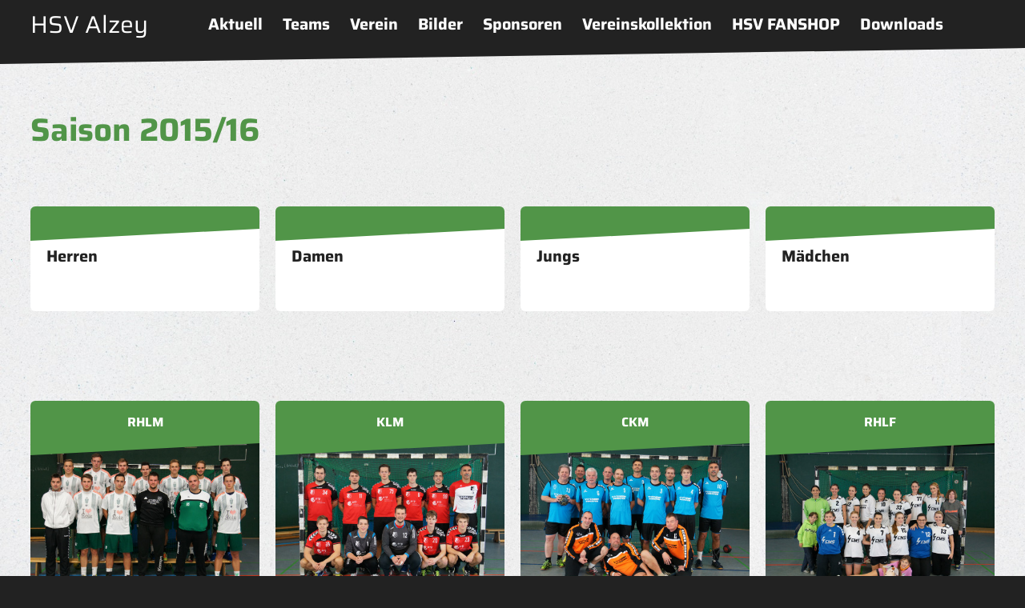

--- FILE ---
content_type: text/html; charset=UTF-8
request_url: https://hsv-alzey.de/mannschaften/saison-2015-16
body_size: 2687
content:
<!DOCTYPE html>
<html lang="de">
<head>
  <meta charset="UTF-8">
  <meta name="viewport" content="width=device-width, initial-scale=1.0">
  <title>HSV Alzey</title>
  <link href="https://hsv-alzey.de/dist/assets/index.ee473b74.css" rel="stylesheet"></head>

<body>
  <div class="base">
    <header class="header">
      <div class="header__top">
        <div class="header__container">
                  </div>
      </div>

      <div class="header__main">
        <div class="header__container">
          <div class="header__logo">
                        <a href="https://hsv-alzey.de" class="logo">
              HSV Alzey
            </a>
          </div>

          <div class="header__navigation">
            <div class="main-menu">
  <div id="js-main-menu">
    <button id="js-main-menu-trigger" class="main-menu__trigger">Menü öffnen</button>
    <div class="main-menu__wrapper">
      <button id="js-main-menu-close" class="main-menu__close">Menü schließen</button>
      <div class="main-menu__content">
                  <ul class="main-menu__level main-menu__level--1">
                          <li class="main-menu__item ">
                <a href="https://hsv-alzey.de/aktuell">
                  Aktuell                </a>
                                  <button class="js-main-menu-toggler main-menu__toggler">Auf-/Zuklappen</button>
                  <ul class="main-menu__level main-menu__level--2">
                                          <li class="main-menu__item ">
                        <a href="https://hsv-alzey.de/aktuell/neuigkeiten">
                          News                        </a>
                      </li>
                                      </ul>
                              </li>
                          <li class="main-menu__item is-open">
                <a href="https://hsv-alzey.de/mannschaften">
                  Teams                </a>
                                  <button class="js-main-menu-toggler main-menu__toggler">Auf-/Zuklappen</button>
                  <ul class="main-menu__level main-menu__level--2">
                                          <li class="main-menu__item ">
                        <a href="https://hsv-alzey.de/mannschaften/saison-2025-26">
                          Saison 2025/26                        </a>
                      </li>
                                          <li class="main-menu__item ">
                        <a href="https://hsv-alzey.de/mannschaften/archiv">
                          Archiv                        </a>
                      </li>
                                      </ul>
                              </li>
                          <li class="main-menu__item ">
                <a href="https://hsv-alzey.de/verein">
                  Verein                </a>
                                  <button class="js-main-menu-toggler main-menu__toggler">Auf-/Zuklappen</button>
                  <ul class="main-menu__level main-menu__level--2">
                                          <li class="main-menu__item ">
                        <a href="https://hsv-alzey.de/verein/vorstand">
                          Vorstand                        </a>
                      </li>
                                          <li class="main-menu__item ">
                        <a href="https://hsv-alzey.de/verein/grusswort">
                          Grußwort                        </a>
                      </li>
                                          <li class="main-menu__item ">
                        <a href="https://hsv-alzey.de/verein/konzept-2030">
                          Konzept 2030                        </a>
                      </li>
                                          <li class="main-menu__item ">
                        <a href="https://hsv-alzey.de/verein/jugendarbeit">
                          Jugendarbeit                        </a>
                      </li>
                                          <li class="main-menu__item ">
                        <a href="https://hsv-alzey.de/verein/schiedsrichter">
                          Schiedsrichter & Zeitnehmer                        </a>
                      </li>
                                          <li class="main-menu__item ">
                        <a href="https://hsv-alzey.de/verein/foerderverein">
                          Förderverein                        </a>
                      </li>
                                          <li class="main-menu__item ">
                        <a href="https://hsv-alzey.de/verein/hallenverhalten-fuer-gaeste">
                          Hallenverhalten für Gäste - Fair geht vor!                        </a>
                      </li>
                                          <li class="main-menu__item ">
                        <a href="https://hsv-alzey.de/verein/sportliche-erfolge">
                          Sportliche Erfolge                        </a>
                      </li>
                                          <li class="main-menu__item ">
                        <a href="https://hsv-alzey.de/verein/geschichte">
                          Geschichte                        </a>
                      </li>
                                          <li class="main-menu__item ">
                        <a href="https://hsv-alzey.de/verein/jubilaeum-2014">
                          Jubiläum 2014                        </a>
                      </li>
                                          <li class="main-menu__item ">
                        <a href="https://hsv-alzey.de/verein/jubilaeumsfeier">
                          Jubiläumsfeier 2014                        </a>
                      </li>
                                      </ul>
                              </li>
                          <li class="main-menu__item ">
                <a href="https://hsv-alzey.de/bilder">
                  Bilder                </a>
                              </li>
                          <li class="main-menu__item ">
                <a href="https://hsv-alzey.de/sponsoren">
                  Sponsoren                </a>
                              </li>
                          <li class="main-menu__item ">
                <a href="https://hsv-alzey.de/hsv-alzey-kollektion">
                  Vereinskollektion                </a>
                                  <button class="js-main-menu-toggler main-menu__toggler">Auf-/Zuklappen</button>
                  <ul class="main-menu__level main-menu__level--2">
                                          <li class="main-menu__item ">
                        <a href="https://hsv-alzey.de/hsv-alzey-kollektion/hsv-kollektion">
                          HSV Kollektion                        </a>
                      </li>
                                      </ul>
                              </li>
                          <li class="main-menu__item ">
                <a href="https://hsv-alzey.de/hsv-fanshop">
                  HSV FANSHOP                </a>
                                  <button class="js-main-menu-toggler main-menu__toggler">Auf-/Zuklappen</button>
                  <ul class="main-menu__level main-menu__level--2">
                                          <li class="main-menu__item ">
                        <a href="https://hsv-alzey.de/hsv-fanshop/fanshop">
                          FANSHOP                        </a>
                      </li>
                                      </ul>
                              </li>
                          <li class="main-menu__item ">
                <a href="https://hsv-alzey.de/downloads">
                  Downloads                </a>
                              </li>
                      </ul>
        
      </div>
    </div>
  </div>

</div>          </div>
        </div>
        <svg xmlns="http://www.w3.org/2000/svg" width="10" height="10" viewBox="0 0 10 10" preserveAspectRatio="none">
  <path id="Pfad_1" data-name="Pfad 1" d="M915.628,253.32v10l10-10Z" transform="translate(-915.628 -253.32)"/>
</svg>      </div>
    </header>

    <main class="base__main">
      <a id="main-content" tabindex="-1"></a>
  <div class="section padding--top padding--bottom-small">
    <div class="section__content">
      <div class="section__region">
        <div class="text">
          <h1>Saison 2015/16</h1>
                  </div>
      </div>
    </div>
  </div>

  <div class="section section--3 padding--bottom">
    <div class="section__content base--flex-stretch">
                        <div class="section__region">
            
<a class="card" href="https://hsv-alzey.de/mannschaften/saison-2015-16/herren">

      <div class="card__meta">
            <svg xmlns="http://www.w3.org/2000/svg" width="10" height="10" viewBox="0 0 10 10" preserveAspectRatio="none">
  <path id="Pfad_1" data-name="Pfad 1" d="M915.628,253.32v10l10-10Z" transform="translate(-915.628 -253.32)"/>
</svg>    </div>
  
  
    <div class="card__body">
          <h3 class="card__headline">
        Herren      </h3>
    
    
      </div>
  </a>          </div>
                  <div class="section__region">
            
<a class="card" href="https://hsv-alzey.de/mannschaften/saison-2015-16/damen">

      <div class="card__meta">
            <svg xmlns="http://www.w3.org/2000/svg" width="10" height="10" viewBox="0 0 10 10" preserveAspectRatio="none">
  <path id="Pfad_1" data-name="Pfad 1" d="M915.628,253.32v10l10-10Z" transform="translate(-915.628 -253.32)"/>
</svg>    </div>
  
  
    <div class="card__body">
          <h3 class="card__headline">
        Damen      </h3>
    
    
      </div>
  </a>          </div>
                  <div class="section__region">
            
<a class="card" href="https://hsv-alzey.de/mannschaften/saison-2015-16/jungs">

      <div class="card__meta">
            <svg xmlns="http://www.w3.org/2000/svg" width="10" height="10" viewBox="0 0 10 10" preserveAspectRatio="none">
  <path id="Pfad_1" data-name="Pfad 1" d="M915.628,253.32v10l10-10Z" transform="translate(-915.628 -253.32)"/>
</svg>    </div>
  
  
    <div class="card__body">
          <h3 class="card__headline">
        Jungs      </h3>
    
    
      </div>
  </a>          </div>
                  <div class="section__region">
            
<a class="card" href="https://hsv-alzey.de/mannschaften/saison-2015-16/maedchen">

      <div class="card__meta">
            <svg xmlns="http://www.w3.org/2000/svg" width="10" height="10" viewBox="0 0 10 10" preserveAspectRatio="none">
  <path id="Pfad_1" data-name="Pfad 1" d="M915.628,253.32v10l10-10Z" transform="translate(-915.628 -253.32)"/>
</svg>    </div>
  
  
    <div class="card__body">
          <h3 class="card__headline">
        Mädchen      </h3>
    
    
      </div>
  </a>          </div>
                  </div>
  </div>

  <div class="section section--3 padding--bottom">
    <div class="section__content base--flex-stretch">
                                                  <div class="section__region">
                
<a class="card" href="https://hsv-alzey.de/mannschaften/saison-2015-16/herren/herren-i">

      <div class="card__meta">
      RHLM      <svg xmlns="http://www.w3.org/2000/svg" width="10" height="10" viewBox="0 0 10 10" preserveAspectRatio="none">
  <path id="Pfad_1" data-name="Pfad 1" d="M915.628,253.32v10l10-10Z" transform="translate(-915.628 -253.32)"/>
</svg>    </div>
  
      <div class="card__image">
      <img alt="" src="https://hsv-alzey.de/media/pages/mannschaften/saison-2015-16/herren/herren-i/c52b84a3b5-1681590014/dsc01060-460x300-crop-50-50.jpg">      <svg xmlns="http://www.w3.org/2000/svg" width="10" height="10" viewBox="0 0 10 10" preserveAspectRatio="none">
  <path id="Pfad_1" data-name="Pfad 1" d="M915.628,253.32v10l10-10Z" transform="translate(-915.628 -253.32)"/>
</svg>    </div>
  
    <div class="card__body">
          <h3 class="card__headline">
        Herren I      </h3>
    
          <div class="card__text">
        <div class="text">
          Rheinhessenliga        </div>
      </div>
    
      </div>
  </a>              </div>
                          <div class="section__region">
                
<a class="card" href="https://hsv-alzey.de/mannschaften/saison-2015-16/herren/herren-ii">

      <div class="card__meta">
      KLM      <svg xmlns="http://www.w3.org/2000/svg" width="10" height="10" viewBox="0 0 10 10" preserveAspectRatio="none">
  <path id="Pfad_1" data-name="Pfad 1" d="M915.628,253.32v10l10-10Z" transform="translate(-915.628 -253.32)"/>
</svg>    </div>
  
      <div class="card__image">
      <img alt="" src="https://hsv-alzey.de/media/pages/mannschaften/saison-2015-16/herren/herren-ii/d2b9e56fb3-1681590019/dsc01051-460x300-crop-50-50.jpg">      <svg xmlns="http://www.w3.org/2000/svg" width="10" height="10" viewBox="0 0 10 10" preserveAspectRatio="none">
  <path id="Pfad_1" data-name="Pfad 1" d="M915.628,253.32v10l10-10Z" transform="translate(-915.628 -253.32)"/>
</svg>    </div>
  
    <div class="card__body">
          <h3 class="card__headline">
        Herren II      </h3>
    
          <div class="card__text">
        <div class="text">
          Kreisliga        </div>
      </div>
    
      </div>
  </a>              </div>
                          <div class="section__region">
                
<a class="card" href="https://hsv-alzey.de/mannschaften/saison-2015-16/herren/herren-iii">

      <div class="card__meta">
      CKM      <svg xmlns="http://www.w3.org/2000/svg" width="10" height="10" viewBox="0 0 10 10" preserveAspectRatio="none">
  <path id="Pfad_1" data-name="Pfad 1" d="M915.628,253.32v10l10-10Z" transform="translate(-915.628 -253.32)"/>
</svg>    </div>
  
      <div class="card__image">
      <img alt="" src="https://hsv-alzey.de/media/pages/mannschaften/saison-2015-16/herren/herren-iii/42939fea02-1681590022/dsc01092-460x300-crop-50-50.jpg">      <svg xmlns="http://www.w3.org/2000/svg" width="10" height="10" viewBox="0 0 10 10" preserveAspectRatio="none">
  <path id="Pfad_1" data-name="Pfad 1" d="M915.628,253.32v10l10-10Z" transform="translate(-915.628 -253.32)"/>
</svg>    </div>
  
    <div class="card__body">
          <h3 class="card__headline">
        Herren III      </h3>
    
          <div class="card__text">
        <div class="text">
          C-Klasse        </div>
      </div>
    
      </div>
  </a>              </div>
                                                                  <div class="section__region">
                
<a class="card" href="https://hsv-alzey.de/mannschaften/saison-2015-16/damen/damen-i">

      <div class="card__meta">
      RHLF      <svg xmlns="http://www.w3.org/2000/svg" width="10" height="10" viewBox="0 0 10 10" preserveAspectRatio="none">
  <path id="Pfad_1" data-name="Pfad 1" d="M915.628,253.32v10l10-10Z" transform="translate(-915.628 -253.32)"/>
</svg>    </div>
  
      <div class="card__image">
      <img alt="" src="https://hsv-alzey.de/media/pages/mannschaften/saison-2015-16/damen/damen-i/4e68bc1baf-1681590025/dsc01052-460x300-crop-50-50.jpg">      <svg xmlns="http://www.w3.org/2000/svg" width="10" height="10" viewBox="0 0 10 10" preserveAspectRatio="none">
  <path id="Pfad_1" data-name="Pfad 1" d="M915.628,253.32v10l10-10Z" transform="translate(-915.628 -253.32)"/>
</svg>    </div>
  
    <div class="card__body">
          <h3 class="card__headline">
        Damen I      </h3>
    
          <div class="card__text">
        <div class="text">
                  </div>
      </div>
    
      </div>
  </a>              </div>
                          <div class="section__region">
                
<a class="card" href="https://hsv-alzey.de/mannschaften/saison-2015-16/damen/damen-ii">

      <div class="card__meta">
      KLF      <svg xmlns="http://www.w3.org/2000/svg" width="10" height="10" viewBox="0 0 10 10" preserveAspectRatio="none">
  <path id="Pfad_1" data-name="Pfad 1" d="M915.628,253.32v10l10-10Z" transform="translate(-915.628 -253.32)"/>
</svg>    </div>
  
      <div class="card__image">
      <img alt="" src="https://hsv-alzey.de/media/pages/mannschaften/saison-2015-16/damen/damen-ii/87123c1099-1681590029/dsc01084-460x300-crop-50-50.jpg">      <svg xmlns="http://www.w3.org/2000/svg" width="10" height="10" viewBox="0 0 10 10" preserveAspectRatio="none">
  <path id="Pfad_1" data-name="Pfad 1" d="M915.628,253.32v10l10-10Z" transform="translate(-915.628 -253.32)"/>
</svg>    </div>
  
    <div class="card__body">
          <h3 class="card__headline">
        Damen II      </h3>
    
          <div class="card__text">
        <div class="text">
          Kreisliga        </div>
      </div>
    
      </div>
  </a>              </div>
                                                                  <div class="section__region">
                
<a class="card" href="https://hsv-alzey.de/mannschaften/saison-2015-16/jungs/a-jugend">

      <div class="card__meta">
      MAJ      <svg xmlns="http://www.w3.org/2000/svg" width="10" height="10" viewBox="0 0 10 10" preserveAspectRatio="none">
  <path id="Pfad_1" data-name="Pfad 1" d="M915.628,253.32v10l10-10Z" transform="translate(-915.628 -253.32)"/>
</svg>    </div>
  
      <div class="card__image">
      <img alt="" src="https://hsv-alzey.de/media/pages/mannschaften/saison-2015-16/jungs/a-jugend/bc004080db-1681590030/20150928-185010-460x300-crop-50-50.jpg">      <svg xmlns="http://www.w3.org/2000/svg" width="10" height="10" viewBox="0 0 10 10" preserveAspectRatio="none">
  <path id="Pfad_1" data-name="Pfad 1" d="M915.628,253.32v10l10-10Z" transform="translate(-915.628 -253.32)"/>
</svg>    </div>
  
    <div class="card__body">
          <h3 class="card__headline">
        A-Jugend      </h3>
    
          <div class="card__text">
        <div class="text">
          Rheinhessenliga        </div>
      </div>
    
      </div>
  </a>              </div>
                          <div class="section__region">
                
<a class="card" href="https://hsv-alzey.de/mannschaften/saison-2015-16/jungs/b-jugend">

      <div class="card__meta">
      MBJ      <svg xmlns="http://www.w3.org/2000/svg" width="10" height="10" viewBox="0 0 10 10" preserveAspectRatio="none">
  <path id="Pfad_1" data-name="Pfad 1" d="M915.628,253.32v10l10-10Z" transform="translate(-915.628 -253.32)"/>
</svg>    </div>
  
      <div class="card__image">
      <img alt="" src="https://hsv-alzey.de/media/pages/mannschaften/saison-2015-16/jungs/b-jugend/f6614de943-1681590033/1040140-1-460x300-crop-50-50.jpg">      <svg xmlns="http://www.w3.org/2000/svg" width="10" height="10" viewBox="0 0 10 10" preserveAspectRatio="none">
  <path id="Pfad_1" data-name="Pfad 1" d="M915.628,253.32v10l10-10Z" transform="translate(-915.628 -253.32)"/>
</svg>    </div>
  
    <div class="card__body">
          <h3 class="card__headline">
        B-Jugend      </h3>
    
          <div class="card__text">
        <div class="text">
                  </div>
      </div>
    
      </div>
  </a>              </div>
                          <div class="section__region">
                
<a class="card" href="https://hsv-alzey.de/mannschaften/saison-2015-16/jungs/c-jugend">

      <div class="card__meta">
      MCJ      <svg xmlns="http://www.w3.org/2000/svg" width="10" height="10" viewBox="0 0 10 10" preserveAspectRatio="none">
  <path id="Pfad_1" data-name="Pfad 1" d="M915.628,253.32v10l10-10Z" transform="translate(-915.628 -253.32)"/>
</svg>    </div>
  
      <div class="card__image">
      <img alt="" src="https://hsv-alzey.de/media/pages/mannschaften/saison-2015-16/jungs/c-jugend/82bd037cca-1681590036/anhang-1-460x300-crop-50-50.jpg">      <svg xmlns="http://www.w3.org/2000/svg" width="10" height="10" viewBox="0 0 10 10" preserveAspectRatio="none">
  <path id="Pfad_1" data-name="Pfad 1" d="M915.628,253.32v10l10-10Z" transform="translate(-915.628 -253.32)"/>
</svg>    </div>
  
    <div class="card__body">
          <h3 class="card__headline">
        C-Jugend      </h3>
    
          <div class="card__text">
        <div class="text">
          Gruppe 1        </div>
      </div>
    
      </div>
  </a>              </div>
                          <div class="section__region">
                
<a class="card" href="https://hsv-alzey.de/mannschaften/saison-2015-16/jungs/d-jugend">

      <div class="card__meta">
      MDJ      <svg xmlns="http://www.w3.org/2000/svg" width="10" height="10" viewBox="0 0 10 10" preserveAspectRatio="none">
  <path id="Pfad_1" data-name="Pfad 1" d="M915.628,253.32v10l10-10Z" transform="translate(-915.628 -253.32)"/>
</svg>    </div>
  
      <div class="card__image">
      <img alt="" src="https://hsv-alzey.de/media/pages/mannschaften/saison-2015-16/jungs/d-jugend/f60622b75b-1681590041/dsc01039-460x300-crop-50-50.jpg">      <svg xmlns="http://www.w3.org/2000/svg" width="10" height="10" viewBox="0 0 10 10" preserveAspectRatio="none">
  <path id="Pfad_1" data-name="Pfad 1" d="M915.628,253.32v10l10-10Z" transform="translate(-915.628 -253.32)"/>
</svg>    </div>
  
    <div class="card__body">
          <h3 class="card__headline">
        D-Jugend      </h3>
    
          <div class="card__text">
        <div class="text">
          Gruppe 1        </div>
      </div>
    
      </div>
  </a>              </div>
                          <div class="section__region">
                
<a class="card" href="https://hsv-alzey.de/mannschaften/saison-2015-16/jungs/e-jugend">

      <div class="card__meta">
      MEJ      <svg xmlns="http://www.w3.org/2000/svg" width="10" height="10" viewBox="0 0 10 10" preserveAspectRatio="none">
  <path id="Pfad_1" data-name="Pfad 1" d="M915.628,253.32v10l10-10Z" transform="translate(-915.628 -253.32)"/>
</svg>    </div>
  
      <div class="card__image">
      <img alt="" src="https://hsv-alzey.de/media/pages/mannschaften/saison-2015-16/jungs/e-jugend/d3f7f56b79-1681590047/dsc01046-460x300-crop-50-50.jpg">      <svg xmlns="http://www.w3.org/2000/svg" width="10" height="10" viewBox="0 0 10 10" preserveAspectRatio="none">
  <path id="Pfad_1" data-name="Pfad 1" d="M915.628,253.32v10l10-10Z" transform="translate(-915.628 -253.32)"/>
</svg>    </div>
  
    <div class="card__body">
          <h3 class="card__headline">
        E-Jugend      </h3>
    
          <div class="card__text">
        <div class="text">
          Gruppe 1        </div>
      </div>
    
      </div>
  </a>              </div>
                          <div class="section__region">
                
<a class="card" href="https://hsv-alzey.de/mannschaften/saison-2015-16/jungs/minis">

      <div class="card__meta">
      MM      <svg xmlns="http://www.w3.org/2000/svg" width="10" height="10" viewBox="0 0 10 10" preserveAspectRatio="none">
  <path id="Pfad_1" data-name="Pfad 1" d="M915.628,253.32v10l10-10Z" transform="translate(-915.628 -253.32)"/>
</svg>    </div>
  
      <div class="card__image">
      <img alt="" src="https://hsv-alzey.de/media/pages/mannschaften/saison-2015-16/jungs/minis/62b35e7f1c-1681590042/img-20150717-wa0001-460x300-crop-50-50.jpg">      <svg xmlns="http://www.w3.org/2000/svg" width="10" height="10" viewBox="0 0 10 10" preserveAspectRatio="none">
  <path id="Pfad_1" data-name="Pfad 1" d="M915.628,253.32v10l10-10Z" transform="translate(-915.628 -253.32)"/>
</svg>    </div>
  
    <div class="card__body">
          <h3 class="card__headline">
        Minis 2007      </h3>
    
          <div class="card__text">
        <div class="text">
                  </div>
      </div>
    
      </div>
  </a>              </div>
                          <div class="section__region">
                
<a class="card" href="https://hsv-alzey.de/mannschaften/saison-2015-16/jungs/mini-minis">

      <div class="card__meta">
      MMM      <svg xmlns="http://www.w3.org/2000/svg" width="10" height="10" viewBox="0 0 10 10" preserveAspectRatio="none">
  <path id="Pfad_1" data-name="Pfad 1" d="M915.628,253.32v10l10-10Z" transform="translate(-915.628 -253.32)"/>
</svg>    </div>
  
      <div class="card__image">
      <img alt="" src="https://hsv-alzey.de/media/pages/mannschaften/saison-2015-16/jungs/mini-minis/54835b1c08-1681590042/img-20150717-wa0000-460x300-crop-50-50.jpg">      <svg xmlns="http://www.w3.org/2000/svg" width="10" height="10" viewBox="0 0 10 10" preserveAspectRatio="none">
  <path id="Pfad_1" data-name="Pfad 1" d="M915.628,253.32v10l10-10Z" transform="translate(-915.628 -253.32)"/>
</svg>    </div>
  
    <div class="card__body">
          <h3 class="card__headline">
        Mini-Minis 2008      </h3>
    
          <div class="card__text">
        <div class="text">
                  </div>
      </div>
    
      </div>
  </a>              </div>
                          <div class="section__region">
                
<a class="card" href="https://hsv-alzey.de/mannschaften/saison-2015-16/jungs/super-minis">

      <div class="card__meta">
      MSM      <svg xmlns="http://www.w3.org/2000/svg" width="10" height="10" viewBox="0 0 10 10" preserveAspectRatio="none">
  <path id="Pfad_1" data-name="Pfad 1" d="M915.628,253.32v10l10-10Z" transform="translate(-915.628 -253.32)"/>
</svg>    </div>
  
      <div class="card__image">
      <img alt="" src="https://hsv-alzey.de/media/pages/mannschaften/saison-2015-16/jungs/super-minis/1d63ebb406-1681590044/img-20150717-wa0000-460x300-crop-50-50.jpg">      <svg xmlns="http://www.w3.org/2000/svg" width="10" height="10" viewBox="0 0 10 10" preserveAspectRatio="none">
  <path id="Pfad_1" data-name="Pfad 1" d="M915.628,253.32v10l10-10Z" transform="translate(-915.628 -253.32)"/>
</svg>    </div>
  
    <div class="card__body">
          <h3 class="card__headline">
        Super-Minis 2009/2010      </h3>
    
          <div class="card__text">
        <div class="text">
                  </div>
      </div>
    
      </div>
  </a>              </div>
                          <div class="section__region">
                
<a class="card" href="https://hsv-alzey.de/mannschaften/saison-2015-16/jungs/ballspielstunde">

      <div class="card__meta">
      BSS      <svg xmlns="http://www.w3.org/2000/svg" width="10" height="10" viewBox="0 0 10 10" preserveAspectRatio="none">
  <path id="Pfad_1" data-name="Pfad 1" d="M915.628,253.32v10l10-10Z" transform="translate(-915.628 -253.32)"/>
</svg>    </div>
  
      <div class="card__image">
      <img alt="" src="https://hsv-alzey.de/media/pages/mannschaften/saison-2015-16/jungs/ballspielstunde/227d311b62-1681590044/maennliche-mini-minis-460x300-crop-50-50.jpg">      <svg xmlns="http://www.w3.org/2000/svg" width="10" height="10" viewBox="0 0 10 10" preserveAspectRatio="none">
  <path id="Pfad_1" data-name="Pfad 1" d="M915.628,253.32v10l10-10Z" transform="translate(-915.628 -253.32)"/>
</svg>    </div>
  
    <div class="card__body">
          <h3 class="card__headline">
        Ballspielstunde      </h3>
    
          <div class="card__text">
        <div class="text">
                  </div>
      </div>
    
      </div>
  </a>              </div>
                                                                  <div class="section__region">
                
<a class="card" href="https://hsv-alzey.de/mannschaften/saison-2015-16/maedchen/b-jugend">

      <div class="card__meta">
      WBJ      <svg xmlns="http://www.w3.org/2000/svg" width="10" height="10" viewBox="0 0 10 10" preserveAspectRatio="none">
  <path id="Pfad_1" data-name="Pfad 1" d="M915.628,253.32v10l10-10Z" transform="translate(-915.628 -253.32)"/>
</svg>    </div>
  
      <div class="card__image">
      <img alt="" src="https://hsv-alzey.de/media/pages/mannschaften/saison-2015-16/maedchen/b-jugend/8856ce1870-1681590051/dsc01072-460x300-crop-50-50.jpg">      <svg xmlns="http://www.w3.org/2000/svg" width="10" height="10" viewBox="0 0 10 10" preserveAspectRatio="none">
  <path id="Pfad_1" data-name="Pfad 1" d="M915.628,253.32v10l10-10Z" transform="translate(-915.628 -253.32)"/>
</svg>    </div>
  
    <div class="card__body">
          <h3 class="card__headline">
        B-Jugend      </h3>
    
          <div class="card__text">
        <div class="text">
                  </div>
      </div>
    
      </div>
  </a>              </div>
                          <div class="section__region">
                
<a class="card" href="https://hsv-alzey.de/mannschaften/saison-2015-16/maedchen/c-jugend">

      <div class="card__meta">
      WCJ      <svg xmlns="http://www.w3.org/2000/svg" width="10" height="10" viewBox="0 0 10 10" preserveAspectRatio="none">
  <path id="Pfad_1" data-name="Pfad 1" d="M915.628,253.32v10l10-10Z" transform="translate(-915.628 -253.32)"/>
</svg>    </div>
  
      <div class="card__image">
      <img alt="" src="https://hsv-alzey.de/media/pages/mannschaften/saison-2015-16/maedchen/c-jugend/0ef4605e74-1681590055/dsc01036-460x300-crop-50-50.jpg">      <svg xmlns="http://www.w3.org/2000/svg" width="10" height="10" viewBox="0 0 10 10" preserveAspectRatio="none">
  <path id="Pfad_1" data-name="Pfad 1" d="M915.628,253.32v10l10-10Z" transform="translate(-915.628 -253.32)"/>
</svg>    </div>
  
    <div class="card__body">
          <h3 class="card__headline">
        C-Jugend      </h3>
    
          <div class="card__text">
        <div class="text">
                  </div>
      </div>
    
      </div>
  </a>              </div>
                          <div class="section__region">
                
<a class="card" href="https://hsv-alzey.de/mannschaften/saison-2015-16/maedchen/d-jugend">

      <div class="card__meta">
      WDJ      <svg xmlns="http://www.w3.org/2000/svg" width="10" height="10" viewBox="0 0 10 10" preserveAspectRatio="none">
  <path id="Pfad_1" data-name="Pfad 1" d="M915.628,253.32v10l10-10Z" transform="translate(-915.628 -253.32)"/>
</svg>    </div>
  
      <div class="card__image">
      <img alt="" src="https://hsv-alzey.de/media/pages/mannschaften/saison-2015-16/maedchen/d-jugend/033f55fca9-1681590056/img-20150720-wa0005-460x300-crop-50-50.jpg">      <svg xmlns="http://www.w3.org/2000/svg" width="10" height="10" viewBox="0 0 10 10" preserveAspectRatio="none">
  <path id="Pfad_1" data-name="Pfad 1" d="M915.628,253.32v10l10-10Z" transform="translate(-915.628 -253.32)"/>
</svg>    </div>
  
    <div class="card__body">
          <h3 class="card__headline">
        D-Jugend      </h3>
    
          <div class="card__text">
        <div class="text">
                  </div>
      </div>
    
      </div>
  </a>              </div>
                          <div class="section__region">
                
<a class="card" href="https://hsv-alzey.de/mannschaften/saison-2015-16/maedchen/e-jugend">

      <div class="card__meta">
      WEJ      <svg xmlns="http://www.w3.org/2000/svg" width="10" height="10" viewBox="0 0 10 10" preserveAspectRatio="none">
  <path id="Pfad_1" data-name="Pfad 1" d="M915.628,253.32v10l10-10Z" transform="translate(-915.628 -253.32)"/>
</svg>    </div>
  
      <div class="card__image">
      <img alt="" src="https://hsv-alzey.de/media/pages/mannschaften/saison-2015-16/maedchen/e-jugend/890c666af1-1681590062/dsc01077-460x300-crop-50-50.jpg">      <svg xmlns="http://www.w3.org/2000/svg" width="10" height="10" viewBox="0 0 10 10" preserveAspectRatio="none">
  <path id="Pfad_1" data-name="Pfad 1" d="M915.628,253.32v10l10-10Z" transform="translate(-915.628 -253.32)"/>
</svg>    </div>
  
    <div class="card__body">
          <h3 class="card__headline">
        E-Jugend      </h3>
    
          <div class="card__text">
        <div class="text">
                  </div>
      </div>
    
      </div>
  </a>              </div>
                          <div class="section__region">
                
<a class="card" href="https://hsv-alzey.de/mannschaften/saison-2015-16/maedchen/minis">

      <div class="card__meta">
      WM      <svg xmlns="http://www.w3.org/2000/svg" width="10" height="10" viewBox="0 0 10 10" preserveAspectRatio="none">
  <path id="Pfad_1" data-name="Pfad 1" d="M915.628,253.32v10l10-10Z" transform="translate(-915.628 -253.32)"/>
</svg>    </div>
  
      <div class="card__image">
      <img alt="" src="https://hsv-alzey.de/media/pages/mannschaften/saison-2015-16/maedchen/minis/dbea4f6dd8-1681590058/birgit-und-sonja-460x300-crop-50-50.jpg">      <svg xmlns="http://www.w3.org/2000/svg" width="10" height="10" viewBox="0 0 10 10" preserveAspectRatio="none">
  <path id="Pfad_1" data-name="Pfad 1" d="M915.628,253.32v10l10-10Z" transform="translate(-915.628 -253.32)"/>
</svg>    </div>
  
    <div class="card__body">
          <h3 class="card__headline">
        Minis      </h3>
    
          <div class="card__text">
        <div class="text">
                  </div>
      </div>
    
      </div>
  </a>              </div>
                          <div class="section__region">
                
<a class="card" href="https://hsv-alzey.de/mannschaften/saison-2015-16/maedchen/mini-minis">

      <div class="card__meta">
      WMM      <svg xmlns="http://www.w3.org/2000/svg" width="10" height="10" viewBox="0 0 10 10" preserveAspectRatio="none">
  <path id="Pfad_1" data-name="Pfad 1" d="M915.628,253.32v10l10-10Z" transform="translate(-915.628 -253.32)"/>
</svg>    </div>
  
      <div class="card__image">
      <img alt="" src="https://hsv-alzey.de/media/pages/mannschaften/saison-2015-16/maedchen/mini-minis/f5578e55d3-1681590059/heide2-460x300-crop-50-50.jpg">      <svg xmlns="http://www.w3.org/2000/svg" width="10" height="10" viewBox="0 0 10 10" preserveAspectRatio="none">
  <path id="Pfad_1" data-name="Pfad 1" d="M915.628,253.32v10l10-10Z" transform="translate(-915.628 -253.32)"/>
</svg>    </div>
  
    <div class="card__body">
          <h3 class="card__headline">
        Mini-Minis      </h3>
    
          <div class="card__text">
        <div class="text">
                  </div>
      </div>
    
      </div>
  </a>              </div>
                          <div class="section__region">
                
<a class="card" href="https://hsv-alzey.de/mannschaften/saison-2015-16/maedchen/ballspielstunde">

      <div class="card__meta">
      BSS      <svg xmlns="http://www.w3.org/2000/svg" width="10" height="10" viewBox="0 0 10 10" preserveAspectRatio="none">
  <path id="Pfad_1" data-name="Pfad 1" d="M915.628,253.32v10l10-10Z" transform="translate(-915.628 -253.32)"/>
</svg>    </div>
  
      <div class="card__image">
      <img alt="" src="https://hsv-alzey.de/media/pages/mannschaften/saison-2015-16/maedchen/ballspielstunde/5446416e99-1681590060/montagszwerge-gesche-460x300-crop-50-50.jpg">      <svg xmlns="http://www.w3.org/2000/svg" width="10" height="10" viewBox="0 0 10 10" preserveAspectRatio="none">
  <path id="Pfad_1" data-name="Pfad 1" d="M915.628,253.32v10l10-10Z" transform="translate(-915.628 -253.32)"/>
</svg>    </div>
  
    <div class="card__body">
          <h3 class="card__headline">
        Ballspielstunde      </h3>
    
          <div class="card__text">
        <div class="text">
                  </div>
      </div>
    
      </div>
  </a>              </div>
                                        </div>
  </div>


    </main>

    <footer class="footer section" role="contentinfo">
      <svg xmlns="http://www.w3.org/2000/svg" width="10" height="10" viewBox="0 0 10 10" preserveAspectRatio="none">
  <path id="Pfad_1" data-name="Pfad 1" d="M915.628,253.32v10l10-10Z" transform="translate(-915.628 -253.32)"/>
</svg>      <div class="footer__container section__content">
        <div class="section__region">
          <nav class="footer__menu">
  <ul>
        <li><a  href="https://hsv-alzey.de/service/datenschutz">Datenschutz</a></li>
        <li><a  href="https://hsv-alzey.de/service/impressum">Impressum</a></li>
        <li><a  href="https://hsv-alzey.de/service/links">Links</a></li>
      </ul>
</nav>        </div>
        <div class="section__region">
          <p>© 2011-2026 <a href="http://www.hsv-alzey.de">HSV Alzey e.V.</a></p>        </div>
      </div>
    </footer>

  </div>

    
    <script src="https://hsv-alzey.de/dist/assets/index.8a17b916.js" type="module"></script>  
</body>
</html>

--- FILE ---
content_type: application/javascript
request_url: https://hsv-alzey.de/dist/assets/index.8a17b916.js
body_size: 264
content:
class i{constructor(e){this.menu=e,this.body=document.querySelector("body"),this.trigger=this.menu.querySelector("#js-main-menu-trigger"),this.close=this.menu.querySelector("#js-main-menu-close"),this.toggler=this.menu.querySelectorAll(".js-main-menu-toggler"),this.firstLevelLinks=this.menu.querySelectorAll(".main-menu__level--1 > .main-menu__item.has-children > a"),this.handleTrigger(),this.handleClose(),this.handleToggler(),this.handleFirstLevelLinks()}handleTrigger(){this.trigger.addEventListener("click",e=>{e.preventDefault(),this.toggleMenu()})}handleClose(){this.close.addEventListener("click",e=>{e.preventDefault(),this.toggleMenu()})}toggleMenu(){this.body.classList.toggle("is-locked"),this.body.classList.toggle("is-menu-opened")}handleToggler(){this.toggler.forEach(e=>{this.toggleSubmenu(e)},this)}toggleSubmenu(e){e.addEventListener("click",t=>{t.preventDefault(),t.target.closest(".main-menu__item").classList.toggle("is-open")})}handleFirstLevelLinks(){this.firstLevelLinks.forEach(e=>{this.toggleSubmenu(e)},this)}}const s=document.getElementById("js-main-menu");s&&new i(s);
